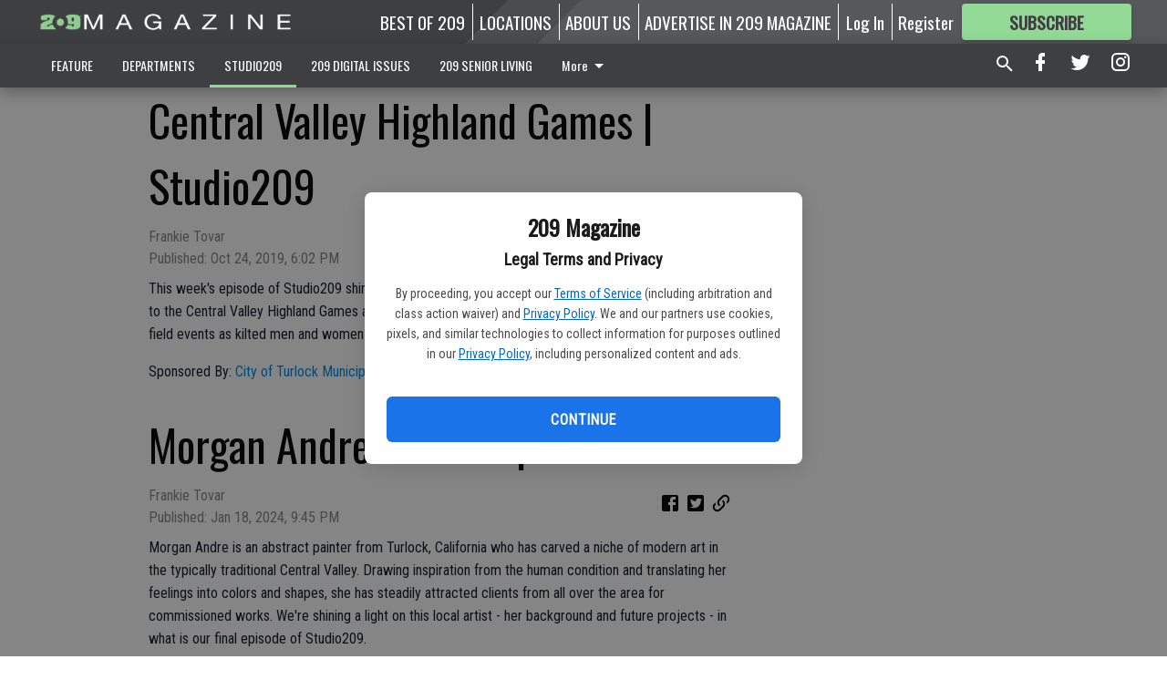

--- FILE ---
content_type: text/html; charset=utf-8
request_url: https://www.209magazine.com/studio209/central-valley-highland-games-studio209/
body_size: 80804
content:


<!DOCTYPE html>
<!--[if lt IE 7]>      <html class="no-js lt-ie9 lt-ie8 lt-ie7"> <![endif]-->
<!--[if IE 7]>         <html class="no-js lt-ie9 lt-ie8"> <![endif]-->
<!--[if IE 8]>         <html class="no-js lt-ie9"> <![endif]-->
<!--[if gt IE 8]><!-->
<html class="no-js" prefix="og: http://ogp.me/ns#"> <!--<![endif]-->
<head>
    
    
    
        
        <meta charset="utf-8"/>
        <meta http-equiv="X-UA-Compatible" content="IE=edge"/>
        <title>
                Central Valley Highland Games | Studio209 - 209 Magazine
            </title>
        <meta name="robots" content="noarchive">
        <meta name="description" content="This week&#x27;s episode of Studio209 shines a spotlight on traditional athletics with Angelina Martin&#x27;s trip to the Central Valley Highland Games and Scottish Festival. Discover the roots of modern track and field events as kilted men and women try their hand at a multitude of throwing events."/>
        <meta name="keywords" content=""/>
        <meta name="viewport" content="width=device-width, initial-scale=1"/>
        <meta name="theme-color" content="#3e3f41">

        <meta property="og:title" content="Central Valley Highland Games | Studio209"/>
        <meta property="og:type" content="website"/>
        <meta property="og:url" content="https://www.209magazine.com/studio209/central-valley-highland-games-studio209/"/>
        
        <meta property="og:image" content="https://centralca.cdn-anvilcms.net/media/images/2019/10/24/images/Studio209_ep236a_THUMB.max-640x480.jpg"/>
        <link rel="image_src" href="https://centralca.cdn-anvilcms.net/media/images/2019/10/24/images/Studio209_ep236a_THUMB.max-640x480.jpg"/>
        <meta property="og:description" content="This week&#x27;s episode of Studio209 shines a spotlight on traditional athletics with Angelina Martin&#x27;s trip to the Central Valley Highland Games and Scottish Festival. Discover the roots of modern track and field events as kilted men and women try their hand at a multitude of throwing events." />
        <meta name="twitter:card" content="summary_large_image"/>
        <meta name="twitter:image:alt" content="" />

        

        
        <script type="application/ld+json">
        {
            "@context": "http://schema.org",
            "@type": "WebPage",
            
                "primaryImageOfPage": {
                    "@type": "ImageObject",
                    "url": "https://centralca.cdn\u002Danvilcms.net/media/images/2019/10/24/images/Studio209_ep236a_THUMB.max\u002D640x480.jpg",
                    "width": 640,
                    "height": 360,
                    "caption": ""
                },
                "thumbnailUrl": "https://centralca.cdn\u002Danvilcms.net/media/images/2019/10/24/images/Studio209_ep236a_THUMB.max\u002D640x480.jpg",
            
            "mainContentOfPage": "Central Valley Highland Games | Studio209"
        }
        </script>
        
    
    

    <meta name="robots" content="max-image-preview:large">
    




    


    
        <link rel="shortcut icon" size="16x16" href="https://centralca.cdn-anvilcms.net/media/images/2018/04/16/images/209_Website_Favicon.width-16.png">
    
        <link rel="shortcut icon" size="32x32" href="https://centralca.cdn-anvilcms.net/media/images/2018/04/16/images/209_Website_Favicon.width-32.png">
    
        <link rel="shortcut icon" size="48x48" href="https://centralca.cdn-anvilcms.net/media/images/2018/04/16/images/209_Website_Favicon.width-48.png">
    
        <link rel="shortcut icon" size="128x128" href="https://centralca.cdn-anvilcms.net/media/images/2018/04/16/images/209_Website_Favicon.width-128.png">
    
        <link rel="shortcut icon" size="192x192" href="https://centralca.cdn-anvilcms.net/media/images/2018/04/16/images/209_Website_Favicon.width-192.png">
    

    
        <link rel="touch-icon" size="192x192" href="https://centralca.cdn-anvilcms.net/media/images/2018/04/16/images/209_Website_Favicon.width-192.png">
    

    
        <link rel="icon" size="192x192" href="https://centralca.cdn-anvilcms.net/media/images/2018/04/16/images/209_Website_Favicon.width-192.png">
    

    
        <link rel="apple-touch-icon" size="57x57" href="https://centralca.cdn-anvilcms.net/media/images/2018/04/16/images/209_Website_Favicon.width-57.png">
    
        <link rel="apple-touch-icon" size="72x72" href="https://centralca.cdn-anvilcms.net/media/images/2018/04/16/images/209_Website_Favicon.width-72.png">
    
        <link rel="apple-touch-icon" size="114x114" href="https://centralca.cdn-anvilcms.net/media/images/2018/04/16/images/209_Website_Favicon.width-114.png">
    
        <link rel="apple-touch-icon" size="144x144" href="https://centralca.cdn-anvilcms.net/media/images/2018/04/16/images/209_Website_Favicon.width-144.png">
    
        <link rel="apple-touch-icon" size="180x180" href="https://centralca.cdn-anvilcms.net/media/images/2018/04/16/images/209_Website_Favicon.width-180.png">
    

    
        <link rel="apple-touch-icon-precomposed" size="57x57" href="https://centralca.cdn-anvilcms.net/media/images/2018/04/16/images/209_Website_Favicon.width-57.png">
    
        <link rel="apple-touch-icon-precomposed" size="72x72" href="https://centralca.cdn-anvilcms.net/media/images/2018/04/16/images/209_Website_Favicon.width-72.png">
    
        <link rel="apple-touch-icon-precomposed" size="76x76" href="https://centralca.cdn-anvilcms.net/media/images/2018/04/16/images/209_Website_Favicon.width-76.png">
    
        <link rel="apple-touch-icon-precomposed" size="114x114" href="https://centralca.cdn-anvilcms.net/media/images/2018/04/16/images/209_Website_Favicon.width-114.png">
    
        <link rel="apple-touch-icon-precomposed" size="120x120" href="https://centralca.cdn-anvilcms.net/media/images/2018/04/16/images/209_Website_Favicon.width-120.png">
    
        <link rel="apple-touch-icon-precomposed" size="144x144" href="https://centralca.cdn-anvilcms.net/media/images/2018/04/16/images/209_Website_Favicon.width-144.png">
    
        <link rel="apple-touch-icon-precomposed" size="152x152" href="https://centralca.cdn-anvilcms.net/media/images/2018/04/16/images/209_Website_Favicon.width-152.png">
    
        <link rel="apple-touch-icon-precomposed" size="180x180" href="https://centralca.cdn-anvilcms.net/media/images/2018/04/16/images/209_Website_Favicon.width-180.png">
    



    <link rel="stylesheet" type="text/css" href="https://centralca.cdn-anvilcms.net/media/compiled_styles/209-magazine-2026-01-28_142314.2766220000.css"/>

    <link rel="stylesheet" type="text/css" href="https://fonts.googleapis.com/css?family=Oswald"/>
<link rel="stylesheet" type="text/css" href="https://fonts.googleapis.com/css?family=Roboto+Condensed"/>


    
    
        
    
        
    

    

    
<script id="user-config" type="application/json">{"authenticated":false,"anonymous":true,"rate_card":"Default Rate Card","has_paid_subscription":false,"has_phone":false}</script>

    
    
<script id="template-settings-config" type="application/json">{"paywall_read_article_header":"Would you like to keep reading?","paywall_read_article_text":"","paywall_subscribe_prompt_header":"Subscribe to keep reading","paywall_subscribe_prompt_text":"\u003cdiv class=\"rich-text\"\u003eSubscribe today to keep reading great local content. You can cancel anytime!\u003c/div\u003e","paywall_subscribe_prompt_button_text":"Subscribe","paywall_registration_wall_header":"Keep reading for free","paywall_registration_wall_text":"\u003cdiv class=\"rich-text\"\u003eEnter your email address to continue reading.\u003c/div\u003e","paywall_registration_wall_thanks_header":"Thanks for registering","paywall_registration_wall_thanks_text":"\u003cdiv class=\"rich-text\"\u003e\u003cp\u003eCheck your email and click the link to keep reading.\u003c/p\u003e\u003cp\u003eIf you have not received the email:\u003c/p\u003e\u003col\u003e\u003cli\u003eMake sure the email address is correct\u003c/li\u003e\u003cli\u003eCheck your junk folder\u003c/li\u003e\u003c/ol\u003e\u003c/div\u003e","registration_and_login_enabled":true,"account_help_box_text_serialized":[]}</script>

    
<script id="frontend-settings-config" type="application/json">{"recaptcha_public_key":"6LeJnaIZAAAAAMr3U3kn4bWISHRtCL7JyUkOiseq"}</script>

    
<script id="core-urls-config" type="application/json">{"login":"/login/","register":"/register/","password_reset":"/password/reset/","account_link_subscription":"/account/link-subscription/","facebook_social_begin":"/auth/login/facebook/","apple_social_begin":"/auth/login/apple-id/","registration_wall_submit":"/api/v1/registration-wall/submit/","registration_wall_social_submit":"/paywall/registration-wall/social/submit/","braintree_client_token":"/api/v1/braintree/token/","order_tunnel_api":"/api/v1/order_tunnel/","default_order_tunnel":"/order-tunnel/","paywall_order_tunnel":"/order-tunnel/","newsletter_api":"/api/v1/account/newsletter/","current_user_api":"/api/v1/users/self/","login_api":"/api/v1/users/login/"}</script>

    
<script id="social-config" type="application/json">{"facebook":{"enabled":true},"apple":{"enabled":true}}</script>

    
<script id="page-style-config" type="application/json">{"colors":{"primary":"#3e3f41","neutral":"#3e3f41","neutralHighlight":"#93d996","cardBackground":"#eeeeee","cardHighlight":"#93d996","aboveFoldBackground":"#eeeeee","contentBackground":"#ffffff","overlayBackground":"#fefefe","overlayForeground":"#6f6f6f","breakingNewsBannerBackground":"#af2121","subscribeButtonForeground":"#3e3f41","paywallSubscribePromptButtonBackground":"#3adb76","subscribeButtonBackground":"#93d996","contentListOverlay":"#ffffff"},"fonts":{"heading":"\"Oswald\", sans-serif","body":"\"Roboto Condensed\", sans-serif"}}</script>


    
    <link rel="stylesheet" type="text/css" href="https://centralca.cdn-anvilcms.net/static/46.8.14/webpack/Anvil.css"/>
    <script src="https://centralca.cdn-anvilcms.net/static/46.8.14/webpack/runtime.js"></script>
    <script src="https://centralca.cdn-anvilcms.net/static/46.8.14/webpack/AnvilLegacy.js"></script>
    <script defer src="https://centralca.cdn-anvilcms.net/static/46.8.14/webpack/Anvil.js"></script>

    
    

    

    
        
    

    


    

    



</head>

<body class="body--style--7">


<script id="consent-config" type="application/json">{"privacy_policy_url":"https://www.209magazine.com/privacy-policy/","terms_of_service_url":"https://www.209magazine.com/terms-of-service/","site_name":"209 Magazine"}</script>
<div data-component="ConsentModal" data-prop-config-id="consent-config"></div>



<nav>
    <div class="anvil-header-wrapper">
        


<div id="anvilHeader">
    
    <div class="top-bar anvil-header anvil-header--style--7 hide-for-large">
        <div class="anvil-header__title">
            <div class="anvil-title-bar anvil-title-bar--style--7">
                <div class="row expanded collapse align-middle">
                    <div class="column shrink">
                        <button class="hide anvil-header__tab" id="tabMenuClose" data-toggle="tabMenuOpen tabMenuClose"
                                aria-label="Close menu"
                                type="button" data-close data-toggler=".hide">
                            <i class="close-icon" aria-hidden="false"></i>
                        </button>
                        <button class="anvil-header__tab" id="tabMenuOpen" type="button"
                                data-toggle="sideMenu tabMenuClose tabMenuOpen"
                                data-toggler=".hide">
                            <i class="hamburger-menu-icon" aria-hidden="false"></i>
                        </button>
                    </div>
                    <div class="column shrink">
                        

<div class="anvil-logo--style--7 anvil-logo anvil-logo--mobile">
    <a class="anvil-logo__link" href="https://www.209magazine.com">
        
            
                <img alt="209 Magazine Logo Icon 128x1513" class="anvil-logo__image" height="64" src="https://centralca.cdn-anvilcms.net/media/images/2020/10/15/images/App_Icon-128x1513.height-64.png" width="756">
            
        
    </a>
</div>
                    </div>
                    
                        <div class="column show-for-medium anvil-title-bar__section-label-wrapper">
                            <div class="row expanded align-right">
                                <div class="column shrink">
                                    <h3 class="anvil-title-bar__text anvil-title-bar__section-label"><a
                                            href="/studio209/">STUDIO209</a></h3>
                                </div>
                            </div>
                        </div>
                    
                </div>
            </div>
        </div>
    </div>
    

    
    <div class="anvil-header anvil-header--style--7 show-for-large">
        <div class="row expanded anvil-header__content show-for-large">
            <div class="column">
                

<div class="anvil-logo--style--7 anvil-logo">
    <a class="anvil-logo__link" href="https://www.209magazine.com">
        
            
                <img alt="209 Magazine Logo Icon 128x1513" class="anvil-logo__image" height="128" src="https://centralca.cdn-anvilcms.net/media/images/2020/10/15/images/App_Icon-128x1513.height-128.png" width="1513">
            
        
    </a>
</div>
            </div>
            <div class="column shrink anvil-header-menu">
                <div class="row expanded align-right">
                    
                        <div class="anvil-header-menu__element">
                            <div class="shrink">
                                



                            </div>
                        </div>
                    
                    
                        <div class="anvil-header-menu__element">
                            <a class="crun-link crun-link--animate crun-link--important" href="https://Bestof209.com">
                                BEST OF 209
                            </a>
                        </div>
                    
                        <div class="anvil-header-menu__element anvil-header-menu__element--divide-left">
                            <a class="crun-link crun-link--animate crun-link--important" href="/locations/">
                                LOCATIONS
                            </a>
                        </div>
                    
                        <div class="anvil-header-menu__element anvil-header-menu__element--divide-left">
                            <a class="crun-link crun-link--animate crun-link--important" href="/aboutus/article-page/">
                                ABOUT US
                            </a>
                        </div>
                    
                        <div class="anvil-header-menu__element anvil-header-menu__element--divide-left anvil-header-menu__element--divide-right">
                            <a class="crun-link crun-link--animate crun-link--important" href="/advertise-us/">
                                ADVERTISE IN 209 MAGAZINE
                            </a>
                        </div>
                    

                    
                        
                            
                                <div class="anvil-header-menu__element">
                                    
                                    
                                    
                                        <a class="crun-link crun-link--animate"
                                           href="/login/?next=/studio209/central-valley-highland-games-studio209/">
                                            Log In
                                        </a>
                                    
                                </div>
                                <div class="anvil-header-menu__element anvil-header-menu__element--divide-left">
                                    
                                        <a class="crun-link crun-link--animate" href="/register/">
                                            Register
                                        </a>
                                    
                                </div>
                                
                                
                                    <div class="column shrink anvil-header__subscribe">
                                        <a id="subscribe_button" href="/order-tunnel/">
                                            <p>Subscribe</p>
                                            <p>For <span>more</span> great content</p>
                                        </a>
                                    </div>
                                
                            
                        
                    
                </div>
            </div>
        </div>
    </div>
    
</div>


<div class="reveal reveal-modal-fullscreen anvil-menu anvil-menu--style--7" id="sideMenu" data-reveal
     data-animation-in="slide-in-left fast" data-animation-out="slide-out-left fast"
     data-overlay="false" data-hide-for="large" data-v-offset="0">
    <div class="anvil-header__mobile top-bar anvil-header anvil-header--style--7 hide-for-large">
            <div class="anvil-header__title">
                <div class="anvil-title-bar anvil-title-bar--style--7">
                    <div class="row expanded collapse align-middle">
                        <div class="column shrink">
                            <button class="anvil-header__tab" id="tabMenuClose" type="button"
                                    data-toggle="sideMenu tabMenuClose tabMenuOpen"
                                    data-toggler=".hide">
                                <i class="close-icon" aria-hidden="false"></i>
                            </button>
                        </div>
                        <div class="column shrink">
                            

<div class="anvil-logo--style--7 anvil-logo anvil-logo--mobile">
    <a class="anvil-logo__link" href="https://www.209magazine.com">
        
            
                <img alt="209 Magazine Logo Icon 128x1513" class="anvil-logo__image" height="64" src="https://centralca.cdn-anvilcms.net/media/images/2020/10/15/images/App_Icon-128x1513.height-64.png" width="756">
            
        
    </a>
</div>
                        </div>
                        
                        <div class="column show-for-medium anvil-title-bar__section-label-wrapper">
                            <div class="row expanded align-right">
                                <div class="column shrink">
                                    <h3 class="anvil-title-bar__text anvil-title-bar__section-label"><a
                                        href="/studio209/">STUDIO209</a></h3>
                                </div>
                            </div>
                        </div>
                    
                    </div>
                </div>
            </div>
    </div>

    <div class="row expanded collapse">
        <div class="columns shrink">
            
            <ul class="anvil-menu__icons" id="menu-tabs" data-tabs>
                
                    
                    <li class="tabs-title">
                        <a href="#searchPanel">
                            <i class="magnify-icon" aria-hidden="true"></i>
                        </a>
                    </li>
                    
                
                <li class="tabs-title is-active">
                    <a href="#sectionPanel" aria-selected="true">
                        <i class="apps-icon" aria-hidden="true"></i>
                    </a>
                </li>
                
                    
                        <li>
                            <a href="/account/dashboard/">
                                <i class="account-icon" aria-hidden="true"></i>
                            </a>
                        </li>
                    
                
                
                    <li class="tabs-title">
                        <a href="#connectPanel">
                            <i class="plus-icon" aria-hidden="true"></i>
                        </a>
                    </li>
                
                
                    
                    
                        <li>
                            <div class="anvil-menu__subscribe anvil-menu__subscribe--vertical">
                                <a href="/order-tunnel/">
                                    <p>Subscribe</p>
                                    <p>For <span>more</span> great content</p>
                                </a>
                            </div>
                        </li>
                    
                
            </ul>
        </div>
        <div class="columns">
            <div class="anvil-menu__panels" data-tabs-content="menu-tabs">
                
                
                    
                    <div class="tabs-panel search-panel" id="searchPanel">
                        <form action="/search/" autocomplete="on">
                            <div class="row expanded">
                                <div class="small-10 column">
                                    <input name="q" type="search" placeholder="Search">
                                </div>
                                <div class="small-2 column align-middle text-center">
                                    <button type="submit"><i class="magnify-icon" aria-hidden="true"></i></button>
                                </div>
                            </div>
                        </form>
                    </div>
                    
                
                <div class="tabs-panel is-active" id="sectionPanel">
                    <h6 class="anvil-menu__subheader anvil-menu__divider">Sections</h6>
                    
                        <div class="row expanded column anvil-menu__item">
                            <a href="/features/">
                                FEATURE
                            </a>
                        </div>
                    
                        <div class="row expanded column anvil-menu__item">
                            <a href="/departments/">
                                DEPARTMENTS
                            </a>
                        </div>
                    
                        <div class="row expanded column anvil-menu__item">
                            <a href="/studio209/">
                                STUDIO209
                            </a>
                        </div>
                    
                        <div class="row expanded column anvil-menu__item">
                            <a href="https://bit.ly/209magazines">
                                209 DIGITAL ISSUES
                            </a>
                        </div>
                    
                        <div class="row expanded column anvil-menu__item">
                            <a href="/209seniorliving/">
                                209 SENIOR LIVING
                            </a>
                        </div>
                    
                        <div class="row expanded column anvil-menu__item">
                            <a href="/special-sections/">
                                SPECIAL SECTIONS
                            </a>
                        </div>
                    
                        <div class="row expanded column anvil-menu__item">
                            <a href="/209-news/">
                                209 NEWS
                            </a>
                        </div>
                    
                        <div class="row expanded column anvil-menu__item">
                            <a href="/209-podcast/">
                                209 PODCAST
                            </a>
                        </div>
                    
                        <div class="row expanded column anvil-menu__item">
                            <a href="https://www.209magazine.com/privacy-policy/">
                                Privacy Policy
                            </a>
                        </div>
                    
                        <div class="row expanded column anvil-menu__item">
                            <a href="https://www.209magazine.com/terms-of-service/">
                                Terms of Service
                            </a>
                        </div>
                    
                    
                        <div class="anvil-menu__subheader anvil-menu__divider anvil-menu__divider--no-padding"></div>
                        
                            <div class="row expanded column anvil-menu__item">
                                <a href="https://Bestof209.com">
                                    BEST OF 209
                                </a>
                            </div>
                        
                            <div class="row expanded column anvil-menu__item">
                                <a href="/locations/">
                                    LOCATIONS
                                </a>
                            </div>
                        
                            <div class="row expanded column anvil-menu__item">
                                <a href="/aboutus/article-page/">
                                    ABOUT US
                                </a>
                            </div>
                        
                            <div class="row expanded column anvil-menu__item">
                                <a href="/advertise-us/">
                                    ADVERTISE IN 209 MAGAZINE
                                </a>
                            </div>
                        
                    
                </div>
            
                <div class="tabs-panel" id="connectPanel">
                    <h6 class="anvil-menu__subheader anvil-menu__divider">Connect</h6>
                    
                        <div class="row expanded column anvil-menu__link">
                            <a href="https://www.facebook.com/209magazine" target="_blank">
                                Like on Facebook
                            </a>
                        </div>
                    
                    
                        <div class="row expanded column anvil-menu__link">
                            <a href="https://twitter.com/209magazine" target="_blank">
                                Follow on Twitter
                            </a>
                        </div>
                    
                    
                        <div class="row expanded column anvil-menu__link">
                            <a href="https://instagram.com/209magazine" target="_blank">
                                Follow on Instagram
                            </a>
                        </div>
                    
                    
                </div>
            
            </div>
        </div>
    </div>
</div>


        <div id="main_menu">
            
<div class="navigation submenu-navigation 
    show-for-large
"
     id="">
    <div class="sticky navigation__content">
        <div class="top-bar anvil-main-menu anvil-main-menu--style--7">
            <div class="top-bar__content anvil-main-menu__content row expanded align-middle">
                
    
    
        <div class="column">
            <ul class="anvil-main-menu__tabs" data-tabs id="mainMenuTabs">
                
                    <li class="anvil-main-menu__tabs-title anvil-main-menu__item "
                        data-panel="#tab-1">
                        <a href="/features/"
                                 >
                            FEATURE
                        </a>
                    </li>
                
                    <li class="anvil-main-menu__tabs-title anvil-main-menu__item "
                        data-panel="#tab-2">
                        <a href="/departments/"
                                 >
                            DEPARTMENTS
                        </a>
                    </li>
                
                    <li class="anvil-main-menu__tabs-title anvil-main-menu__item ancestor"
                        data-panel="#tab-3">
                        <a href="/studio209/"
                                 >
                            STUDIO209
                        </a>
                    </li>
                
                    <li class="anvil-main-menu__tabs-title anvil-main-menu__item "
                        data-panel="#tab-4">
                        <a href="https://bit.ly/209magazines"
                                 target="_blank"  >
                            209 DIGITAL ISSUES
                        </a>
                    </li>
                
                    <li class="anvil-main-menu__tabs-title anvil-main-menu__item "
                        data-panel="#tab-5">
                        <a href="/209seniorliving/"
                                 >
                            209 SENIOR LIVING
                        </a>
                    </li>
                
                    <li class="anvil-main-menu__tabs-title anvil-main-menu__item "
                        data-panel="#tab-6">
                        <a href="/special-sections/"
                                 >
                            SPECIAL SECTIONS
                        </a>
                    </li>
                
                    <li class="anvil-main-menu__tabs-title anvil-main-menu__item "
                        data-panel="#tab-7">
                        <a href="/209-news/"
                                 target="_blank"  >
                            209 NEWS
                        </a>
                    </li>
                
                    <li class="anvil-main-menu__tabs-title anvil-main-menu__item "
                        data-panel="#tab-8">
                        <a href="/209-podcast/"
                                 >
                            209 PODCAST
                        </a>
                    </li>
                
                    <li class="anvil-main-menu__tabs-title anvil-main-menu__item "
                        data-panel="#tab-9">
                        <a href="https://www.209magazine.com/privacy-policy/"
                                 >
                            Privacy Policy
                        </a>
                    </li>
                
                    <li class="anvil-main-menu__tabs-title anvil-main-menu__item "
                        data-panel="#tab-10">
                        <a href="https://www.209magazine.com/terms-of-service/"
                                 >
                            Terms of Service
                        </a>
                    </li>
                
                <li class="anvil-main-menu__tabs-title anvil-main-menu__section-more"
                    id="mainMenuSectionMore" data-panel="#tab-more">
                    <a class="anvil-main-menu__button">
                        More<i class="anvil-main-menu__sections-icon"></i>
                    </a>
                </li>
            </ul>
            <div class="anvil-main-menu__tabs-content" data-tabs-content="mainMenuTabs">
                
                    
                        <div class="anvil-main-menu__tabs-panel" id="tab-1">
                            
                                



    
        
        
        
            <div class="section-menu section-menu--style--7">
                <div class="row expanded">
                    
                    
                        <div class="column  small-12  section-menu__recommended-articles align-middle">
                            
<div class="anvil-menu-suggested-articles--style--7 anvil-menu-suggested-articles">
    <div class="row expanded align-spaced anvil-menu-suggested-articles__dropdown" data-fit
         data-fit-items=".anvil-menu-suggested-articles__wrapper" data-fit-hide-target=".anvil-menu-suggested-articles__wrapper">
        
            <div class="anvil-menu-suggested-articles__wrapper column shrink">
                <a href="https://www.209magazine.com/features/sue%C3%B1o-coffee-co/">
                    <div class="anvil-menu-suggested-articles__card">
                        <div class="anvil-images__image-container anvil-menu-suggested-articles__image">
                            <img alt="Sueno.png" class="anvil-images__background--glass" height="115" src="https://centralca.cdn-anvilcms.net/media/images/2025/11/04/images/Sueno.max-250x187.png" width="250">
                            <img alt="Sueno.png" class="anvil-images__image" height="115" src="https://centralca.cdn-anvilcms.net/media/images/2025/11/04/images/Sueno.max-250x187.png" width="250">
                        </div>
                    <div class="anvil-menu-suggested-articles__title">
                        Sueño Coffee Co
                    </div>
                    </div>
                </a>
            </div>
        
            <div class="anvil-menu-suggested-articles__wrapper column shrink">
                <a href="https://www.209magazine.com/features/with-love/">
                    <div class="anvil-menu-suggested-articles__card">
                        <div class="anvil-images__image-container anvil-menu-suggested-articles__image">
                            <img alt="Rosas.png" class="anvil-images__background--glass" height="115" src="https://centralca.cdn-anvilcms.net/media/images/2025/11/04/images/Rosas.max-250x187.png" width="250">
                            <img alt="Rosas.png" class="anvil-images__image" height="115" src="https://centralca.cdn-anvilcms.net/media/images/2025/11/04/images/Rosas.max-250x187.png" width="250">
                        </div>
                    <div class="anvil-menu-suggested-articles__title">
                        With love
                    </div>
                    </div>
                </a>
            </div>
        
            <div class="anvil-menu-suggested-articles__wrapper column shrink">
                <a href="https://www.209magazine.com/features/knead-to-know/">
                    <div class="anvil-menu-suggested-articles__card">
                        <div class="anvil-images__image-container anvil-menu-suggested-articles__image">
                            <img alt="Knead.png" class="anvil-images__background--glass" height="115" src="https://centralca.cdn-anvilcms.net/media/images/2025/11/04/images/Knead.max-250x187.png" width="250">
                            <img alt="Knead.png" class="anvil-images__image" height="115" src="https://centralca.cdn-anvilcms.net/media/images/2025/11/04/images/Knead.max-250x187.png" width="250">
                        </div>
                    <div class="anvil-menu-suggested-articles__title">
                        Knead to know
                    </div>
                    </div>
                </a>
            </div>
        
            <div class="anvil-menu-suggested-articles__wrapper column shrink">
                <a href="https://www.209magazine.com/features/sweet-as-apple-pie/">
                    <div class="anvil-menu-suggested-articles__card">
                        <div class="anvil-images__image-container anvil-menu-suggested-articles__image">
                            <img alt="covers.png" class="anvil-images__background--glass" height="115" src="https://centralca.cdn-anvilcms.net/media/images/2025/11/04/images/covers.max-250x187.png" width="250">
                            <img alt="covers.png" class="anvil-images__image" height="115" src="https://centralca.cdn-anvilcms.net/media/images/2025/11/04/images/covers.max-250x187.png" width="250">
                        </div>
                    <div class="anvil-menu-suggested-articles__title">
                        Sweet as apple pie
                    </div>
                    </div>
                </a>
            </div>
        
            <div class="anvil-menu-suggested-articles__wrapper column shrink">
                <a href="https://www.209magazine.com/features/the-delta/">
                    <div class="anvil-menu-suggested-articles__card">
                        <div class="anvil-images__image-container anvil-menu-suggested-articles__image">
                            <img alt="delta.png" class="anvil-images__background--glass" height="115" src="https://centralca.cdn-anvilcms.net/media/images/2025/06/11/images/delta.max-250x187.png" width="250">
                            <img alt="delta.png" class="anvil-images__image" height="115" src="https://centralca.cdn-anvilcms.net/media/images/2025/06/11/images/delta.max-250x187.png" width="250">
                        </div>
                    <div class="anvil-menu-suggested-articles__title">
                        The Delta
                    </div>
                    </div>
                </a>
            </div>
        
    </div>
</div>

                        </div>
                    
                </div>
            </div>
        
        
    


                            
                        </div>
                    
                
                    
                        <div class="anvil-main-menu__tabs-panel" id="tab-2">
                            
                                



    
        
        
        
            <div class="section-menu section-menu--style--7">
                <div class="row expanded">
                    
                        <div class="column shrink section-menu__panel">
                            <div class="section-menu__list">
                                
                                    
                                    
                                        
                                        
                                        <a class="section-menu__subitem" href="/departments/place-called-home/"
                                                >
                                            A Place Called Home
                                        </a>
                                    
                                
                                    
                                    
                                        
                                        
                                        <a class="section-menu__subitem" href="/departments/arts-culture/"
                                                >
                                            Arts &amp; Culture
                                        </a>
                                    
                                
                                    
                                    
                                        
                                        
                                        <a class="section-menu__subitem" href="/departments/book-review/"
                                                >
                                            Book Review
                                        </a>
                                    
                                
                                    
                                    
                                        
                                        
                                        <a class="section-menu__subitem" href="/departments/charity-corner/"
                                                >
                                            Charity Corner
                                        </a>
                                    
                                
                                    
                                    
                                        
                                        
                                        <a class="section-menu__subitem" href="/departments/209downtowns/"
                                                >
                                            Downtowns in the 209
                                        </a>
                                    
                                
                                    
                                    
                                        
                                        
                                        <a class="section-menu__subitem" href="/departments/flavors/"
                                                >
                                            Flavors
                                        </a>
                                    
                                
                                    
                                    
                                        
                                        
                                        <a class="section-menu__subitem" href="/departments/full-of-life/"
                                                >
                                            Full of Life
                                        </a>
                                    
                                
                                    
                                    
                                        
                                        
                                        <a class="section-menu__subitem" href="/departments/in-the-know/"
                                                >
                                            In The Know
                                        </a>
                                    
                                
                                    
                                    
                                        
                                            </div>
                                            <div class="section-menu__list">
                                        
                                        
                                        <a class="section-menu__subitem" href="/departments/look-back/"
                                                >
                                            Look Back
                                        </a>
                                    
                                
                                    
                                    
                                        
                                        
                                        <a class="section-menu__subitem" href="/departments/marketplace/"
                                                >
                                            Marketplace
                                        </a>
                                    
                                
                                    
                                    
                                        
                                        
                                        <a class="section-menu__subitem" href="/departments/the-great-outdoors/"
                                                >
                                            The Great Outdoors
                                        </a>
                                    
                                
                                    
                                    
                                        
                                        
                                        <a class="section-menu__subitem" href="/departments/navigator/"
                                                >
                                            Navigator
                                        </a>
                                    
                                
                                    
                                    
                                        
                                        
                                        <a class="section-menu__subitem" href="/departments/people-in-the-209/"
                                                >
                                            People in the 209
                                        </a>
                                    
                                
                            </div>
                        </div>
                    
                    
                        <div class="column  section-menu__recommended-articles align-middle">
                            
<div class="anvil-menu-suggested-articles--style--7 anvil-menu-suggested-articles">
    <div class="row expanded align-spaced anvil-menu-suggested-articles__dropdown" data-fit
         data-fit-items=".anvil-menu-suggested-articles__wrapper" data-fit-hide-target=".anvil-menu-suggested-articles__wrapper">
        
            <div class="anvil-menu-suggested-articles__wrapper column shrink">
                <a href="https://www.209magazine.com/departments/marketplace/video-games-on-wheels/">
                    <div class="anvil-menu-suggested-articles__card">
                        <div class="anvil-images__image-container anvil-menu-suggested-articles__image">
                            <img alt="Video-games.png" class="anvil-images__background--glass" height="115" src="https://centralca.cdn-anvilcms.net/media/images/2025/12/16/images/Video-games.max-250x187.png" width="250">
                            <img alt="Video-games.png" class="anvil-images__image" height="115" src="https://centralca.cdn-anvilcms.net/media/images/2025/12/16/images/Video-games.max-250x187.png" width="250">
                        </div>
                    <div class="anvil-menu-suggested-articles__title">
                        Video Games On Wheels
                    </div>
                    </div>
                </a>
            </div>
        
            <div class="anvil-menu-suggested-articles__wrapper column shrink">
                <a href="https://www.209magazine.com/departments/marketplace/lodi-cyclery/">
                    <div class="anvil-menu-suggested-articles__card">
                        <div class="anvil-images__image-container anvil-menu-suggested-articles__image">
                            <img alt="cyclery.png" class="anvil-images__background--glass" height="115" src="https://centralca.cdn-anvilcms.net/media/images/2025/12/16/images/cyclery.max-250x187.png" width="250">
                            <img alt="cyclery.png" class="anvil-images__image" height="115" src="https://centralca.cdn-anvilcms.net/media/images/2025/12/16/images/cyclery.max-250x187.png" width="250">
                        </div>
                    <div class="anvil-menu-suggested-articles__title">
                        Lodi Cyclery
                    </div>
                    </div>
                </a>
            </div>
        
            <div class="anvil-menu-suggested-articles__wrapper column shrink">
                <a href="https://www.209magazine.com/departments/full-of-life/bicycle-helmets/">
                    <div class="anvil-menu-suggested-articles__card">
                        <div class="anvil-images__image-container anvil-menu-suggested-articles__image">
                            <img alt="FOL-Helmets.png" class="anvil-images__background--glass" height="115" src="https://centralca.cdn-anvilcms.net/media/images/2025/12/16/images/FOL-Helmets.max-250x187.png" width="250">
                            <img alt="FOL-Helmets.png" class="anvil-images__image" height="115" src="https://centralca.cdn-anvilcms.net/media/images/2025/12/16/images/FOL-Helmets.max-250x187.png" width="250">
                        </div>
                    <div class="anvil-menu-suggested-articles__title">
                        Bicycle Helmets
                    </div>
                    </div>
                </a>
            </div>
        
            <div class="anvil-menu-suggested-articles__wrapper column shrink">
                <a href="https://www.209magazine.com/departments/full-of-life/winter-wellness/">
                    <div class="anvil-menu-suggested-articles__card">
                        <div class="anvil-images__image-container anvil-menu-suggested-articles__image">
                            <img alt="Reset.png" class="anvil-images__background--glass" height="115" src="https://centralca.cdn-anvilcms.net/media/images/2025/12/16/images/Reset.max-250x187.png" width="250">
                            <img alt="Reset.png" class="anvil-images__image" height="115" src="https://centralca.cdn-anvilcms.net/media/images/2025/12/16/images/Reset.max-250x187.png" width="250">
                        </div>
                    <div class="anvil-menu-suggested-articles__title">
                        Winter Wellness
                    </div>
                    </div>
                </a>
            </div>
        
            <div class="anvil-menu-suggested-articles__wrapper column shrink">
                <a href="https://www.209magazine.com/departments/place-called-home/spring/">
                    <div class="anvil-menu-suggested-articles__card">
                        <div class="anvil-images__image-container anvil-menu-suggested-articles__image">
                            <img alt="spring.png" class="anvil-images__background--glass" height="115" src="https://centralca.cdn-anvilcms.net/media/images/2025/12/16/images/spring.max-250x187.png" width="250">
                            <img alt="spring.png" class="anvil-images__image" height="115" src="https://centralca.cdn-anvilcms.net/media/images/2025/12/16/images/spring.max-250x187.png" width="250">
                        </div>
                    <div class="anvil-menu-suggested-articles__title">
                        Spring
                    </div>
                    </div>
                </a>
            </div>
        
    </div>
</div>

                        </div>
                    
                </div>
            </div>
        
        
    


                            
                        </div>
                    
                
                    
                        <div class="anvil-main-menu__tabs-panel" id="tab-3">
                            
                                



    
        
        
        
            <div class="section-menu section-menu--style--7">
                <div class="row expanded">
                    
                        <div class="column shrink section-menu__panel">
                            <div class="section-menu__list">
                                
                                    
                                    
                                        
                                        
                                        <a class="section-menu__subitem" href="/studio209/studio209-soundcheck209-yeuden-hotch/"
                                                >
                                            Studio209 | Soundcheck209 | Yeuden Hotch
                                        </a>
                                    
                                
                            </div>
                        </div>
                    
                    
                        <div class="column  section-menu__recommended-articles align-middle">
                            
<div class="anvil-menu-suggested-articles--style--7 anvil-menu-suggested-articles">
    <div class="row expanded align-spaced anvil-menu-suggested-articles__dropdown" data-fit
         data-fit-items=".anvil-menu-suggested-articles__wrapper" data-fit-hide-target=".anvil-menu-suggested-articles__wrapper">
        
            <div class="anvil-menu-suggested-articles__wrapper column shrink">
                <a href="https://www.209magazine.com/studio209/morgan-andre-fine-art-studio209/">
                    <div class="anvil-menu-suggested-articles__card">
                        <div class="anvil-images__image-container anvil-menu-suggested-articles__image">
                            <img alt="209 362" class="anvil-images__background--glass" height="140" src="https://centralca.cdn-anvilcms.net/media/images/2024/01/18/images/Studio209_362_THUMBANIL.max-250x187.jpg" width="250">
                            <img alt="209 362" class="anvil-images__image" height="140" src="https://centralca.cdn-anvilcms.net/media/images/2024/01/18/images/Studio209_362_THUMBANIL.max-250x187.jpg" width="250">
                        </div>
                    <div class="anvil-menu-suggested-articles__title">
                        Morgan Andre Fine Art | Studio209
                    </div>
                    </div>
                </a>
            </div>
        
            <div class="anvil-menu-suggested-articles__wrapper column shrink">
                <a href="https://www.209magazine.com/studio209/tank-fire-dog-studio209/">
                    <div class="anvil-menu-suggested-articles__card">
                        <div class="anvil-images__image-container anvil-menu-suggested-articles__image">
                            <img alt="209 361" class="anvil-images__background--glass" height="140" src="https://centralca.cdn-anvilcms.net/media/images/2023/12/31/images/Studio209_Thumbnail_Ep361.max-250x187.jpg" width="250">
                            <img alt="209 361" class="anvil-images__image" height="140" src="https://centralca.cdn-anvilcms.net/media/images/2023/12/31/images/Studio209_Thumbnail_Ep361.max-250x187.jpg" width="250">
                        </div>
                    <div class="anvil-menu-suggested-articles__title">
                        Tank The Fire Dog | Studio209
                    </div>
                    </div>
                </a>
            </div>
        
            <div class="anvil-menu-suggested-articles__wrapper column shrink">
                <a href="https://www.209magazine.com/studio209/tlaloc-aztec-dancing-turlock-studio209/">
                    <div class="anvil-menu-suggested-articles__card">
                        <div class="anvil-images__image-container anvil-menu-suggested-articles__image">
                            <img alt="209 360" class="anvil-images__background--glass" height="140" src="https://centralca.cdn-anvilcms.net/media/images/2023/12/20/images/Studio209_EP360_THUMB.max-250x187.jpg" width="250">
                            <img alt="209 360" class="anvil-images__image" height="140" src="https://centralca.cdn-anvilcms.net/media/images/2023/12/20/images/Studio209_EP360_THUMB.max-250x187.jpg" width="250">
                        </div>
                    <div class="anvil-menu-suggested-articles__title">
                        Tlaloc: Aztec Dancing in Turlock | Studio209
                    </div>
                    </div>
                </a>
            </div>
        
            <div class="anvil-menu-suggested-articles__wrapper column shrink">
                <a href="https://www.209magazine.com/studio209/crushcon-beat-battle-2023-studio209/">
                    <div class="anvil-menu-suggested-articles__card">
                        <div class="anvil-images__image-container anvil-menu-suggested-articles__image">
                            <img alt="209 358" class="anvil-images__background--glass" height="140" src="https://centralca.cdn-anvilcms.net/media/images/2023/11/18/images/Studio209_Thumbnail_Ep358.max-250x187.jpg" width="250">
                            <img alt="209 358" class="anvil-images__image" height="140" src="https://centralca.cdn-anvilcms.net/media/images/2023/11/18/images/Studio209_Thumbnail_Ep358.max-250x187.jpg" width="250">
                        </div>
                    <div class="anvil-menu-suggested-articles__title">
                        CrushCon Beat Battle 2023 | Studio209
                    </div>
                    </div>
                </a>
            </div>
        
            <div class="anvil-menu-suggested-articles__wrapper column shrink">
                <a href="https://www.209magazine.com/studio209/learn-brew-golden-state-brew-club-studio209/">
                    <div class="anvil-menu-suggested-articles__card">
                        <div class="anvil-images__image-container anvil-menu-suggested-articles__image">
                            <img alt="209 357" class="anvil-images__background--glass" height="140" src="https://centralca.cdn-anvilcms.net/media/images/2023/11/11/images/Studio209_Thumbnail_Ep357.max-250x187.jpg" width="250">
                            <img alt="209 357" class="anvil-images__image" height="140" src="https://centralca.cdn-anvilcms.net/media/images/2023/11/11/images/Studio209_Thumbnail_Ep357.max-250x187.jpg" width="250">
                        </div>
                    <div class="anvil-menu-suggested-articles__title">
                        Learn to Brew with Golden State Brew Club | Studio209
                    </div>
                    </div>
                </a>
            </div>
        
    </div>
</div>

                        </div>
                    
                </div>
            </div>
        
        
    


                            
                        </div>
                    
                
                    
                
                    
                        <div class="anvil-main-menu__tabs-panel" id="tab-5">
                            
                                



    
        
        
        
        
    


                            
                        </div>
                    
                
                    
                        <div class="anvil-main-menu__tabs-panel" id="tab-6">
                            
                                



    
        
        
        
            <div class="section-menu section-menu--style--7 section-menu--no-content">
                <div class="row expanded">
                    
                        <div class="column shrink section-menu__panel">
                            <div class="section-menu__list">
                                
                                    
                                    
                                        
                                        
                                        <a class="section-menu__subitem" href="/special-sections/fair-tab/"
                                                >
                                            FAIR TAB
                                        </a>
                                    
                                
                                    
                                    
                                        
                                        
                                        <a class="section-menu__subitem" href="/special-sections/graffiti-tab/"
                                                >
                                            GRAFFITI TAB
                                        </a>
                                    
                                
                                    
                                    
                                        
                                        
                                        <a class="section-menu__subitem" href="/special-sections/modesto-chamber-directory/"
                                                >
                                            MODESTO CHAMBER DIRECTORY
                                        </a>
                                    
                                
                            </div>
                        </div>
                    
                    
                </div>
            </div>
        
        
    


                            
                        </div>
                    
                
                    
                        <div class="anvil-main-menu__tabs-panel" id="tab-7">
                            
                                



    
        
        
        
            <div class="section-menu section-menu--style--7 section-menu--no-content">
                <div class="row expanded">
                    
                        <div class="column shrink section-menu__panel">
                            <div class="section-menu__list">
                                
                                    
                                    
                                        
                                        
                                        <a class="section-menu__subitem" href="/209-news/thebulletin/"
                                                 target="_blank" >
                                            The Bulletin
                                        </a>
                                    
                                
                                    
                                    
                                        
                                        
                                        <a class="section-menu__subitem" href="/209-news/ceres-courier/"
                                                 target="_blank" >
                                            Ceres Courier
                                        </a>
                                    
                                
                                    
                                    
                                        
                                        
                                        <a class="section-menu__subitem" href="/209-news/escalon-times/"
                                                 target="_blank" >
                                            Escalon Times
                                        </a>
                                    
                                
                                    
                                    
                                        
                                        
                                        <a class="section-menu__subitem" href="/209-news/oakdale-leader/"
                                                 target="_blank" >
                                            Oakdale Leader
                                        </a>
                                    
                                
                                    
                                    
                                        
                                        
                                        <a class="section-menu__subitem" href="/209-news/turlock-journal/"
                                                 target="_blank" >
                                            Turlock Journal
                                        </a>
                                    
                                
                                    
                                    
                                        
                                        
                                        <a class="section-menu__subitem" href="/209-news/riverbank-news/"
                                                 target="_blank" >
                                            Riverbank News
                                        </a>
                                    
                                
                            </div>
                        </div>
                    
                    
                </div>
            </div>
        
        
    


                            
                        </div>
                    
                
                    
                        <div class="anvil-main-menu__tabs-panel" id="tab-8">
                            
                                



    
        
        
        
            <div class="section-menu section-menu--style--7">
                <div class="row expanded">
                    
                    
                        <div class="column  small-12  section-menu__recommended-articles align-middle">
                            
<div class="anvil-menu-suggested-articles--style--7 anvil-menu-suggested-articles">
    <div class="row expanded align-spaced anvil-menu-suggested-articles__dropdown" data-fit
         data-fit-items=".anvil-menu-suggested-articles__wrapper" data-fit-hide-target=".anvil-menu-suggested-articles__wrapper">
        
            <div class="anvil-menu-suggested-articles__wrapper column shrink">
                <a href="https://www.209magazine.com/209-podcast/209-podcast-vt-episode-03/">
                    <div class="anvil-menu-suggested-articles__card">
                        <div class="anvil-images__image-container anvil-menu-suggested-articles__image">
                            <img alt="209 pod vt 3" class="anvil-images__background--glass" height="140" src="https://centralca.cdn-anvilcms.net/media/images/2022/09/09/images/209_Podcast_VT_ep03.max-250x187.jpg" width="250">
                            <img alt="209 pod vt 3" class="anvil-images__image" height="140" src="https://centralca.cdn-anvilcms.net/media/images/2022/09/09/images/209_Podcast_VT_ep03.max-250x187.jpg" width="250">
                        </div>
                    <div class="anvil-menu-suggested-articles__title">
                        209 Podcast with V&amp;T | Episode 03
                    </div>
                    </div>
                </a>
            </div>
        
            <div class="anvil-menu-suggested-articles__wrapper column shrink">
                <a href="https://www.209magazine.com/209-podcast/209-podcast-vt-best-209-issue/">
                    <div class="anvil-menu-suggested-articles__card">
                        <div class="anvil-images__image-container anvil-menu-suggested-articles__image">
                            <img alt="209 pod vt 2" class="anvil-images__background--glass" height="140" src="https://centralca.cdn-anvilcms.net/media/images/2022/08/26/images/209_Podcast_VT_ep02.max-250x187.jpg" width="250">
                            <img alt="209 pod vt 2" class="anvil-images__image" height="140" src="https://centralca.cdn-anvilcms.net/media/images/2022/08/26/images/209_Podcast_VT_ep02.max-250x187.jpg" width="250">
                        </div>
                    <div class="anvil-menu-suggested-articles__title">
                        209 Podcast with V&amp;T | Best of 209 Issue
                    </div>
                    </div>
                </a>
            </div>
        
            <div class="anvil-menu-suggested-articles__wrapper column shrink">
                <a href="https://www.209magazine.com/209-podcast/ash-ruder-american-idol-singer-209-podcast/">
                    <div class="anvil-menu-suggested-articles__card">
                        <div class="anvil-images__image-container anvil-menu-suggested-articles__image">
                            <img alt="ash ruder pod thumb" class="anvil-images__background--glass" height="140" src="https://centralca.cdn-anvilcms.net/media/images/2021/04/09/images/Ash_Ruder_VIDEO_THUMB.max-250x187.jpg" width="250">
                            <img alt="ash ruder pod thumb" class="anvil-images__image" height="140" src="https://centralca.cdn-anvilcms.net/media/images/2021/04/09/images/Ash_Ruder_VIDEO_THUMB.max-250x187.jpg" width="250">
                        </div>
                    <div class="anvil-menu-suggested-articles__title">
                        Ash Ruder: American Idol Singer | 209 Podcast
                    </div>
                    </div>
                </a>
            </div>
        
            <div class="anvil-menu-suggested-articles__wrapper column shrink">
                <a href="https://www.209magazine.com/209-podcast/carlos-vieira-businessman-philanthropist-studio209/">
                    <div class="anvil-menu-suggested-articles__card">
                        <div class="anvil-images__image-container anvil-menu-suggested-articles__image">
                            <img alt="carlos vieira pod thumb" class="anvil-images__background--glass" height="140" src="https://centralca.cdn-anvilcms.net/media/images/2021/04/01/images/Carlos_Vieira_VIDEO_THUMB.max-250x187.jpg" width="250">
                            <img alt="carlos vieira pod thumb" class="anvil-images__image" height="140" src="https://centralca.cdn-anvilcms.net/media/images/2021/04/01/images/Carlos_Vieira_VIDEO_THUMB.max-250x187.jpg" width="250">
                        </div>
                    <div class="anvil-menu-suggested-articles__title">
                        Carlos Vieira: Businessman &amp; Philanthropist | Studio209
                    </div>
                    </div>
                </a>
            </div>
        
            <div class="anvil-menu-suggested-articles__wrapper column shrink">
                <a href="https://www.209magazine.com/209-podcast/everett-johnson-cal-berkeley-lineman-ths-alum/">
                    <div class="anvil-menu-suggested-articles__card">
                        <div class="anvil-images__image-container anvil-menu-suggested-articles__image">
                            <img alt="everett pod" class="anvil-images__background--glass" height="140" src="https://centralca.cdn-anvilcms.net/media/images/2021/03/18/images/Everett_Johnson_VIDEO_THUMB.max-250x187.jpg" width="250">
                            <img alt="everett pod" class="anvil-images__image" height="140" src="https://centralca.cdn-anvilcms.net/media/images/2021/03/18/images/Everett_Johnson_VIDEO_THUMB.max-250x187.jpg" width="250">
                        </div>
                    <div class="anvil-menu-suggested-articles__title">
                        Everett Johnson: Cal Berkeley Lineman &amp; THS Alum
                    </div>
                    </div>
                </a>
            </div>
        
    </div>
</div>

                        </div>
                    
                </div>
            </div>
        
        
    


                            
                        </div>
                    
                
                    
                
                    
                
                <div class="anvil-main-menu__tabs-panel anvil-main-menu__tabs-panel--more" id="tab-more">
                    <div class="section-menu row expanded">
                        <div class="column">
                            <div class="section-menu__page-container row expanded">

                            </div>
                        </div>
                        <div class="section-menu__external-container section-menu__panel column shrink">

                        </div>
                    </div>
                </div>
            </div>
        </div>
        
            
            <div class="column shrink anvil-main-menu__search">
                <form id="searchForm" action="/search/" autocomplete="on">
                    <input class="anvil-sliding-search-field--style--7" id="mainMenuSearch" name="q" type="text" placeholder="">
                    <a class="crun-link" id="searchButton"><i class="anvil-header__icon"
                                            aria-hidden="true"></i></a>
                </form>
            </div>
            
        
        <div class="column shrink">
        
            

<div class="anvil-social-icons anvil-social-icons--style--7">
    
        <a target="_blank" href="https://www.facebook.com/209magazine"><i class="facebook-icon"></i></a>
    
    
        <a target="_blank" href="https://twitter.com/209magazine"><i class="twitter-icon"></i></a>
    
    
        <a target="_blank" href="https://instagram.com/209magazine"><i class="instagram-icon"></i></a>
    
    
</div>
        
        </div>
    

            </div>
        </div>
    </div>
</div>


            
    
<div class="navigation submenu-navigation  hide-for-large mobile-submenu"
     id="">
    <div class="sticky navigation__content">
        <div class="top-bar anvil-main-menu anvil-main-menu--style--7">
            <div class="top-bar__content anvil-main-menu__content row expanded align-middle">
                
    
        <div class="top-bar-left" data-scroll-hider=".mobile-submenu" data-scroll-hider-listener="#content"
             data-scroll-hider-breakpoints="small medium"
             data-fit=".mobile-submenu" data-fit-items=".menu li.anvil-main-menu__item:not(.more-dropdown)"
             data-fit-offset-amount="-85" data-fit-show-more="#menu-more-dropdown"
             data-fit-show-more-ul="#menu-dropdown-options">
            <ul class="menu large-horizontal">
                
                    <li class=" anvil-main-menu__item">
                        <a href="/studio209/studio209-soundcheck209-yeuden-hotch/" >Studio209 | Soundcheck209 | Yeuden Hotch</a>
                    </li>
                
                <li class="invisible more-dropdown anvil-main-menu__item" id="menu-more-dropdown">
                    <ul class="dropdown menu" data-dropdown-menu data-close-on-click-inside="false"
                        data-alignment="left">
                        <li class="is-dropdown-submenu-parent">
                            <a>
                                More<i class="section-menu__icon" aria-hidden="true"></i>
                            </a>
                            <ul class="menu submenu" id="menu-dropdown-options" data-submenu>
                            </ul>
                        </li>
                    </ul>
                </li>
            </ul>
        </div>
    

            </div>
        </div>
    </div>
</div>



        </div>
    </div>
</nav>

<div class="row medium-collapse content__wrapper align-center">
    
        <div id="wallpaper-left" class="show-for-large wallpaper-left">
            <div id="wallpaper-left__content" class="wallpaper-left__content">
                <div id="dfp-wallpaper-left">
    <script>
        if (typeof googletag == 'undefined') {
            var googletag = googletag || {};
            googletag.cmd = googletag.cmd || [];
        }

        googletag.cmd.push(function () {
            googletag.display("dfp-wallpaper-left");
        });
    </script>
</div>

            </div>
        </div>
    
    <div id="content" data-scroll="content" class="content content--style--7 content-container column">
        


        
        
            <div class="row expanded small-collapse">
                <div class="column">
                    <div id="block-detector" class="anvil-block-message--style--7 anvil-block-message anvil-margin anvil-padding">By allowing ads to appear on this site, you support the local businesses who, in turn, support great journalism.</div>
                </div>
            </div>
        
        
    <div class="row expanded align-center">
        <div class="column center-content anvil-padding" data-smart-collapse>
            

<div data-snippet-slot="content-top-center" >
    
                



            
</div>
        </div>
    </div>

    

<div>
    
<span data-page-tracker
      data-page-tracker-url="/studio209/central-valley-highland-games-studio209/"
      data-page-tracker-title="Central Valley Highland Games | Studio209"
      data-page-tracker-pk="226404"
      data-page-tracker-analytics-payload="{&quot;view_data&quot;:{&quot;views_remaining&quot;:&quot;-1&quot;},&quot;page_meta&quot;:{&quot;section&quot;:&quot;/studio209/&quot;,&quot;behind_paywall&quot;:true,&quot;page_id&quot;:226404,&quot;page_created_at&quot;:&quot;2019-10-24 18:02:11.163524+00:00&quot;,&quot;page_created_age&quot;:197696120,&quot;page_created_at_pretty&quot;:&quot;October 24, 2019&quot;,&quot;page_updated_at&quot;:&quot;2019-10-24 18:02:11.032000+00:00&quot;,&quot;page_updated_age&quot;:197696120,&quot;tags&quot;:[],&quot;page_type&quot;:&quot;Video page&quot;,&quot;author&quot;:&quot;Frankie Tovar&quot;,&quot;content_blocks&quot;:[&quot;Paragraph&quot;],&quot;page_publication&quot;:null,&quot;character_count&quot;:339,&quot;word_count&quot;:54,&quot;paragraph_count&quot;:2,&quot;page_title&quot;:&quot;Central Valley Highland Games | Studio209&quot;}}"
>

    <div class="row expanded align-center">
        <div class="column">
            <header>
                <div class="column anvil-video anvil-video--style--7">
                    <div class="anvil-video__title">
                        Central Valley Highland Games | Studio209
                    </div>
                    
                </div>
                <div class="column video-content">
                    









                </div>
                <div class="column">
                    <div class="row expanded">
                        <div class="column small-12 large-6">
                            
<span data-component="Byline"
      data-prop-author-name="Frankie Tovar"
      data-prop-published-date="2019-10-24T11:02:11.163524-07:00"
      data-prop-updated-date="2019-10-24T11:02:11.032000-07:00"
      data-prop-publication=""
      data-prop-profile-picture=""
      data-prop-profile-picture-style="circle"
      data-prop-author-page-url=""
      data-prop-twitter-handle=""
      data-prop-sass-prefix="style--7"
>
</span>

                        </div>
                        <div class="column small-12 large-6 align-middle">
                            
<div data-component="ShareButtons"
     data-prop-url="https://www.209magazine.com/studio209/central-valley-highland-games-studio209/"
     data-prop-sass-prefix="style--7"
     data-prop-show-facebook="true"
     data-prop-show-twitter="true">
</div>

                        </div>
                    </div>
                    <div class="row expanded">
                        <div class="column anvil-padding-bottom">
                            









    
        <div class="anvil-article__stream-wrapper">
            <div class="rich-text"><html><body><div class="rich-text"><p>This week's episode of Studio209 shines a spotlight on traditional athletics with Angelina Martin's trip to the Central Valley Highland Games and Scottish Festival. Discover the roots of modern track and field events as kilted men and women try their hand at a multitude of throwing events. </p><p>Sponsored By: <a href="http://www.CityofTurlock.org">City of Turlock Municipal Services</a></p></div></body></html></div>
        </div>
    



<script>
    (function() {
        $('.anvil-aside').each(function (index, element) {
            if ($(element).next().is('.row.expanded') || $(element).next().is('script')) {
                $(element).addClass('anvil-aside--above-clear');
            }
        });
    })();
</script>

                        </div>
                    </div>
                </div>
            </header>
            <div class="row expanded align-center hide-for-large">
                <div class="column shrink anvil-padding" data-smart-collapse>
                    

<div data-snippet-slot="middle-page-right" >
    
                        



                    
</div>
                </div>
            </div>
        </div>
        <div class="column content--rigid">
            <div class="row expanded align-center">
                <div class="column shrink anvil-padding-bottom" data-smart-collapse>
                    

<div data-snippet-slot="middle-page-right" >
    
                        



                    
</div>
                </div>
            </div>
        </div>
    </div>
    
</span>

</div>


    <div data-inf-scroll-next=".pagination" data-inf-scroll>
        
        <div class="row expanded align-center anvil-padding pagination"
             data-inf-scroll-url="/studio209/central-valley-highland-games-studio209/?offset=1"
             >
            <div class="column shrink anvil-loader-wrapper">
                <div class="anvil-loader anvil-loader--style--7"></div>
            </div>
        </div>
    </div>



    </div>
    
        <div id="wallpaper-right" class="show-for-large wallpaper-right">
            <div id="wallpaper-right__content" class="wallpaper-right__content">
                <div id="dfp-wallpaper-right">
    <script>
        if (typeof googletag == 'undefined') {
            var googletag = googletag || {};
            googletag.cmd = googletag.cmd || [];
        }

        googletag.cmd.push(function () {
            googletag.display("dfp-wallpaper-right");
        });
    </script>
</div>

            </div>
        </div>
    
</div>




    










</body>
</html>


--- FILE ---
content_type: text/html; charset=utf-8
request_url: https://www.209magazine.com/studio209/central-valley-highland-games-studio209/?offset=1
body_size: 4961
content:




<div data-ajax-content-page-boundary>
    <div class="anvil-padding-bottom">
        
            
                
                    

<div>
    
<span data-page-tracker
      data-page-tracker-url="/studio209/morgan-andre-fine-art-studio209/"
      data-page-tracker-title="Morgan Andre Fine Art | Studio209"
      data-page-tracker-pk="300881"
      data-page-tracker-analytics-payload="{&quot;view_data&quot;:{&quot;views_remaining&quot;:&quot;-1&quot;},&quot;page_meta&quot;:{&quot;section&quot;:&quot;/studio209/&quot;,&quot;behind_paywall&quot;:true,&quot;page_id&quot;:300881,&quot;page_created_at&quot;:&quot;2024-01-18 21:45:07.866512+00:00&quot;,&quot;page_created_age&quot;:64021945,&quot;page_created_at_pretty&quot;:&quot;January 18, 2024&quot;,&quot;page_updated_at&quot;:&quot;2024-01-18 21:45:06.164000+00:00&quot;,&quot;page_updated_age&quot;:64021947,&quot;tags&quot;:[],&quot;page_type&quot;:&quot;Video page&quot;,&quot;author&quot;:&quot;Frankie Tovar&quot;,&quot;content_blocks&quot;:[&quot;Paragraph&quot;],&quot;page_publication&quot;:null,&quot;character_count&quot;:447,&quot;word_count&quot;:73,&quot;paragraph_count&quot;:1,&quot;page_title&quot;:&quot;Morgan Andre Fine Art | Studio209&quot;}}"
>

    <div class="row expanded align-center">
        <div class="column">
            <header>
                <div class="column anvil-video anvil-video--style--7">
                    <div class="anvil-video__title">
                        Morgan Andre Fine Art | Studio209
                    </div>
                    
                </div>
                <div class="column video-content">
                    









                </div>
                <div class="column">
                    <div class="row expanded">
                        <div class="column small-12 large-6">
                            
<span data-component="Byline"
      data-prop-author-name="Frankie Tovar"
      data-prop-published-date="2024-01-18T13:45:07.866512-08:00"
      data-prop-updated-date="2024-01-18T13:45:06.164000-08:00"
      data-prop-publication=""
      data-prop-profile-picture=""
      data-prop-profile-picture-style="circle"
      data-prop-author-page-url=""
      data-prop-twitter-handle=""
      data-prop-sass-prefix="style--7"
>
</span>

                        </div>
                        <div class="column small-12 large-6 align-middle">
                            
<div data-component="ShareButtons"
     data-prop-url="https://www.209magazine.com/studio209/morgan-andre-fine-art-studio209/"
     data-prop-sass-prefix="style--7"
     data-prop-show-facebook="true"
     data-prop-show-twitter="true">
</div>

                        </div>
                    </div>
                    <div class="row expanded">
                        <div class="column anvil-padding-bottom">
                            









    
        <div class="anvil-article__stream-wrapper">
            <div class="rich-text"><html><body><div class="rich-text"><p>Morgan Andre is an abstract painter from Turlock, California who has carved a niche of modern art in the typically traditional Central Valley. Drawing inspiration from the human condition and translating her feelings into colors and shapes, she has steadily attracted clients from all over the area for commissioned works. We're shining a light on this local artist - her background and future projects - in what is our final episode of Studio209.</p></div></body></html></div>
        </div>
    



<script>
    (function() {
        $('.anvil-aside').each(function (index, element) {
            if ($(element).next().is('.row.expanded') || $(element).next().is('script')) {
                $(element).addClass('anvil-aside--above-clear');
            }
        });
    })();
</script>

                        </div>
                    </div>
                </div>
            </header>
            <div class="row expanded align-center hide-for-large">
                <div class="column shrink anvil-padding" data-smart-collapse>
                    

<div data-snippet-slot="middle-page-right" >
    
                        



                    
</div>
                </div>
            </div>
        </div>
        <div class="column content--rigid">
            <div class="row expanded align-center">
                <div class="column shrink anvil-padding-bottom" data-smart-collapse>
                    

<div data-snippet-slot="middle-page-right" >
    
                        



                    
</div>
                </div>
            </div>
        </div>
    </div>
    
</span>

</div>

                
            
        
    </div>
</div>


<span data-inf-scroll-query="scroll_content_page_count" data-inf-scroll-query-value="1">
</span>

<div class="row anvil-padding pagination align-center"
     
     data-inf-scroll-url="/studio209/central-valley-highland-games-studio209/?offset=2"
     >
    <div class="column shrink anvil-loader-wrapper">
        <div class="anvil-loader anvil-loader--style--7"></div>
    </div>
</div>
